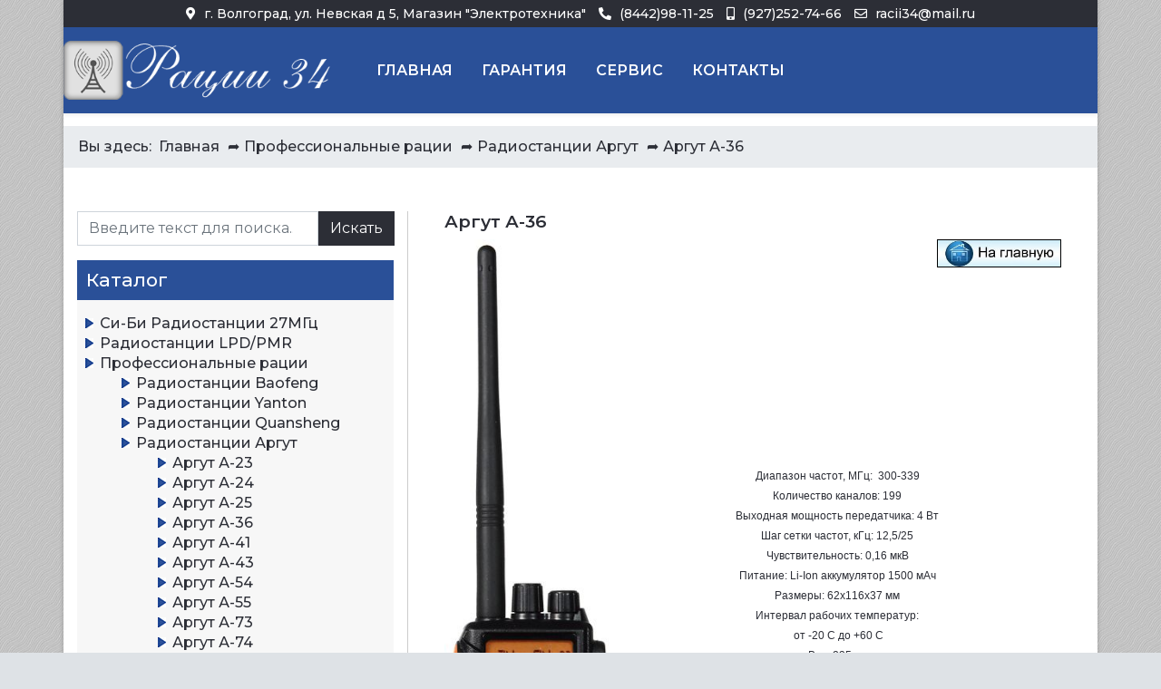

--- FILE ---
content_type: text/html; charset=utf-8
request_url: https://racii34.ru/profi-racii/argut/argut-a-36.html
body_size: 11807
content:
<!DOCTYPE html>
<html lang="ru-ru" dir="ltr">

<head>
   <meta http-equiv="X-UA-Compatible" content="IE=edge" /><meta name="viewport" content="width=device-width, initial-scale=1" /><meta name="HandheldFriendly" content="true" /><meta name="apple-mobile-web-app-capable" content="YES" /> <!-- document meta -->
   <meta charset="utf-8" />
	<base href="https://racii34.ru/profi-racii/argut/argut-a-36.html" />
	<meta name="keywords" content="Радиостанции, рации, антенны, Си-Би, LPD, PMR." />
	<meta name="description" content="Купить радиостанцию Аргут А-36 с гарантией." />
	<title>Купить рацию Аргут А-36 — «Рации 34»</title>
	<link href="/favicon.ico" rel="shortcut icon" type="image/vnd.microsoft.icon" />
	<style>
div.mod_search80 input[type="search"]{ width:auto; }
	</style>
	<script src="https://ajax.googleapis.com/ajax/libs/jquery/3.5.1/jquery.min.js"></script>
	<script src="/media/syw_jqueryeasy/js/jquerynoconflict.js"></script>
	<script src="/media/system/js/caption.js?5cfcfb3c00de44fac135f94cbc911755"></script>
	
	
	
	<script>
jQuery(window).on('load',  function() {
				new JCaption('img.caption');
			});
	</script>
 <!-- joomla head -->
   <link href="https://racii34.ru/images/favicon.ico" rel="shortcut icon" type="text/css" /><link href="https://fonts.googleapis.com/css2?family=Montserrat:ital,wght@0,100;0,200;0,300;0,400;0,500;0,600;0,700;0,800;0,900;1,100;1,200;1,300;1,400;1,500;1,600;1,700;1,800;1,900&display=swap" rel="stylesheet" type="text/css" />
<link href="https://use.fontawesome.com/releases/v5.14.0/css/all.css" data-version="5.14.0" rel="stylesheet" type="text/css" />
<link href="https://racii34.ru/media/jui/css/icomoon.css?v=2.5.4" rel="stylesheet" type="text/css" />
<link href="https://racii34.ru/templates/astroid_template_zero/css/compiled-ea39cef86800858dd2ce86328012bea7.css?v=2.5.4" rel="stylesheet" type="text/css" />
<link href="https://racii34.ru/templates/astroid_template_zero/css/compiled-954dc594131bdbe1345006d4de73c790.css?v=2.5.4" rel="stylesheet" type="text/css" />
 <!-- head styles -->
   <link rel="preconnect" href="https://fonts.gstatic.com"><link rel="apple-touch-icon" sizes="180x180" href="/apple-touch-icon.png">
<link rel="icon" type="image/png" sizes="32x32" href="/favicon-32x32.png">
<link rel="icon" type="image/png" sizes="16x16" href="/favicon-16x16.png">
<link rel="manifest" href="/site.webmanifest">
<link rel="mask-icon" href="/safari-pinned-tab.svg" color="#5bbad5">
<meta name="msapplication-TileColor" content="#da532c">
<meta name="theme-color" content="#ffffff"> <!-- head scripts -->
<link rel="stylesheet" type="text/css" href="/media/smartslider3/src/SmartSlider3/Application/Frontend/Assets/dist/smartslider.min.css?ver=fe0c9112" media="all">
<style data-related="n2-ss-2">div#n2-ss-2 .n2-ss-slider-1{display:grid;position:relative;}div#n2-ss-2 .n2-ss-slider-2{display:grid;position:relative;overflow:hidden;padding:0px 0px 0px 0px;border:0px solid RGBA(62,62,62,1);border-radius:0px;background-clip:padding-box;background-repeat:repeat;background-position:50% 50%;background-size:cover;background-attachment:scroll;z-index:1;}div#n2-ss-2:not(.n2-ss-loaded) .n2-ss-slider-2{background-image:none !important;}div#n2-ss-2 .n2-ss-slider-3{display:grid;grid-template-areas:'cover';position:relative;overflow:hidden;z-index:10;}div#n2-ss-2 .n2-ss-slider-3 > *{grid-area:cover;}div#n2-ss-2 .n2-ss-slide-backgrounds,div#n2-ss-2 .n2-ss-slider-3 > .n2-ss-divider{position:relative;}div#n2-ss-2 .n2-ss-slide-backgrounds{z-index:10;}div#n2-ss-2 .n2-ss-slide-backgrounds > *{overflow:hidden;}div#n2-ss-2 .n2-ss-slide-background{transform:translateX(-100000px);}div#n2-ss-2 .n2-ss-slider-4{place-self:center;position:relative;width:100%;height:100%;z-index:20;display:grid;grid-template-areas:'slide';}div#n2-ss-2 .n2-ss-slider-4 > *{grid-area:slide;}div#n2-ss-2.n2-ss-full-page--constrain-ratio .n2-ss-slider-4{height:auto;}div#n2-ss-2 .n2-ss-slide{display:grid;place-items:center;grid-auto-columns:100%;position:relative;z-index:20;-webkit-backface-visibility:hidden;transform:translateX(-100000px);}div#n2-ss-2 .n2-ss-slide{perspective:1500px;}div#n2-ss-2 .n2-ss-slide-active{z-index:21;}.n2-ss-background-animation{position:absolute;top:0;left:0;width:100%;height:100%;z-index:3;}div#n2-ss-2 .nextend-arrow{cursor:pointer;overflow:hidden;line-height:0 !important;z-index:18;-webkit-user-select:none;}div#n2-ss-2 .nextend-arrow img{position:relative;display:block;}div#n2-ss-2 .nextend-arrow img.n2-arrow-hover-img{display:none;}div#n2-ss-2 .nextend-arrow:FOCUS img.n2-arrow-hover-img,div#n2-ss-2 .nextend-arrow:HOVER img.n2-arrow-hover-img{display:inline;}div#n2-ss-2 .nextend-arrow:FOCUS img.n2-arrow-normal-img,div#n2-ss-2 .nextend-arrow:HOVER img.n2-arrow-normal-img{display:none;}div#n2-ss-2 .nextend-arrow-animated{overflow:hidden;}div#n2-ss-2 .nextend-arrow-animated > div{position:relative;}div#n2-ss-2 .nextend-arrow-animated .n2-active{position:absolute;}div#n2-ss-2 .nextend-arrow-animated-fade{transition:background 0.3s, opacity 0.4s;}div#n2-ss-2 .nextend-arrow-animated-horizontal > div{transition:all 0.4s;transform:none;}div#n2-ss-2 .nextend-arrow-animated-horizontal .n2-active{top:0;}div#n2-ss-2 .nextend-arrow-previous.nextend-arrow-animated-horizontal .n2-active{left:100%;}div#n2-ss-2 .nextend-arrow-next.nextend-arrow-animated-horizontal .n2-active{right:100%;}div#n2-ss-2 .nextend-arrow-previous.nextend-arrow-animated-horizontal:HOVER > div,div#n2-ss-2 .nextend-arrow-previous.nextend-arrow-animated-horizontal:FOCUS > div{transform:translateX(-100%);}div#n2-ss-2 .nextend-arrow-next.nextend-arrow-animated-horizontal:HOVER > div,div#n2-ss-2 .nextend-arrow-next.nextend-arrow-animated-horizontal:FOCUS > div{transform:translateX(100%);}div#n2-ss-2 .nextend-arrow-animated-vertical > div{transition:all 0.4s;transform:none;}div#n2-ss-2 .nextend-arrow-animated-vertical .n2-active{left:0;}div#n2-ss-2 .nextend-arrow-previous.nextend-arrow-animated-vertical .n2-active{top:100%;}div#n2-ss-2 .nextend-arrow-next.nextend-arrow-animated-vertical .n2-active{bottom:100%;}div#n2-ss-2 .nextend-arrow-previous.nextend-arrow-animated-vertical:HOVER > div,div#n2-ss-2 .nextend-arrow-previous.nextend-arrow-animated-vertical:FOCUS > div{transform:translateY(-100%);}div#n2-ss-2 .nextend-arrow-next.nextend-arrow-animated-vertical:HOVER > div,div#n2-ss-2 .nextend-arrow-next.nextend-arrow-animated-vertical:FOCUS > div{transform:translateY(100%);}div#n2-ss-2 .n2-font-5c4ccd5712c8aacf1565eb96206809d4-hover{font-family: 'Roboto','Arial';color: #000000;font-size:112.5%;text-shadow: none;line-height: 1.5;font-weight: normal;font-style: normal;text-decoration: none;text-align: center;letter-spacing: normal;word-spacing: normal;text-transform: none;font-weight: 400;}div#n2-ss-2 .n2-font-2dd4114e6ddc91f799ae5ddbfa3267f4-paragraph{font-family: 'Roboto','Arial';color: #282828;font-size:125%;text-shadow: none;line-height: 1.5;font-weight: normal;font-style: normal;text-decoration: none;text-align: center;letter-spacing: normal;word-spacing: normal;text-transform: none;font-weight: 400;}div#n2-ss-2 .n2-font-2dd4114e6ddc91f799ae5ddbfa3267f4-paragraph a, div#n2-ss-2 .n2-font-2dd4114e6ddc91f799ae5ddbfa3267f4-paragraph a:FOCUS{font-family: 'Roboto','Arial';color: #1890d7;font-size:100%;text-shadow: none;line-height: 1.5;font-weight: normal;font-style: normal;text-decoration: none;text-align: center;letter-spacing: normal;word-spacing: normal;text-transform: none;font-weight: 400;}div#n2-ss-2 .n2-font-2dd4114e6ddc91f799ae5ddbfa3267f4-paragraph a:HOVER, div#n2-ss-2 .n2-font-2dd4114e6ddc91f799ae5ddbfa3267f4-paragraph a:ACTIVE{font-family: 'Roboto','Arial';color: #1890d7;font-size:100%;text-shadow: none;line-height: 1.5;font-weight: normal;font-style: normal;text-decoration: none;text-align: center;letter-spacing: normal;word-spacing: normal;text-transform: none;font-weight: 400;}div#n2-ss-2 .n2-ss-slide-limiter{max-width:2011px;}div#n2-ss-2 .n-uc-eFt0H6SQ9MFs{padding:0px 0px 0px 0px}div#n2-ss-2 .n-uc-16da3eee8cb3c-inner{padding:10px 10px 10px 10px;justify-content:flex-end}div#n2-ss-2 .n-uc-w6ICUd2KE0y4{align-self:center;}div#n2-ss-2 .n-uc-zw99Siw0o3VR{padding:0px 0px 0px 0px}div#n2-ss-2 .n-uc-1c1939caada80-inner{padding:10px 10px 10px 10px;justify-content:flex-end}div#n2-ss-2 .n-uc-JjzTW4eHDpVq{align-self:center;}div#n2-ss-2 .n-uc-NLsZBBEvpFO6{padding:0px 0px 0px 0px}div#n2-ss-2 .n-uc-1a5d47dfe7255-inner{padding:10px 10px 10px 10px;justify-content:flex-end}div#n2-ss-2 .n-uc-kiOpwCE7cw7V{align-self:center;}div#n2-ss-2 .n-uc-VbQJ4puxXYwN{padding:0px 0px 0px 0px}div#n2-ss-2 .n-uc-1c6098ad9b919-inner{padding:10px 10px 10px 10px;justify-content:flex-end}div#n2-ss-2 .n-uc-aWIrzE7uR4R5{align-self:center;}div#n2-ss-2 .n-uc-bDsEFhBfohsS{padding:0px 0px 0px 0px}div#n2-ss-2 .n-uc-10274a7eba2c1-inner{padding:10px 10px 10px 10px;justify-content:flex-end}div#n2-ss-2 .n-uc-EbDXgnoXMY1O{align-self:center;}div#n2-ss-2 .n-uc-CHiZSkmDxoZx{padding:0px 0px 0px 0px}div#n2-ss-2 .n-uc-136ccd30883ce-inner{padding:10px 10px 10px 10px;text-align:center;--ssselfalign:center;;justify-content:flex-end}div#n2-ss-2 .n-uc-kBeFmdz49Vld{max-width:130px}div#n2-ss-2-align{max-width:350px;}div#n2-ss-2 .nextend-arrow img{width: 32px}@media (min-width: 1200px){div#n2-ss-2 [data-hide-desktopportrait="1"]{display: none !important;}}@media (orientation: landscape) and (max-width: 1199px) and (min-width: 901px),(orientation: portrait) and (max-width: 1199px) and (min-width: 701px){div#n2-ss-2 [data-hide-tabletportrait="1"]{display: none !important;}}@media (orientation: landscape) and (max-width: 900px),(orientation: portrait) and (max-width: 700px){div#n2-ss-2 [data-hide-mobileportrait="1"]{display: none !important;}div#n2-ss-2 .nextend-arrow img{width: 16px}}</style>
<script>(function(){this._N2=this._N2||{_r:[],_d:[],r:function(){this._r.push(arguments)},d:function(){this._d.push(arguments)}}}).call(window);</script><script src="/media/smartslider3/src/SmartSlider3/Application/Frontend/Assets/dist/n2.min.js?ver=fe0c9112" defer async></script>
<script src="/media/smartslider3/src/SmartSlider3/Application/Frontend/Assets/dist/smartslider-frontend.min.js?ver=fe0c9112" defer async></script>
<script src="/media/smartslider3/src/SmartSlider3/Slider/SliderType/Simple/Assets/dist/ss-simple.min.js?ver=fe0c9112" defer async></script>
<script src="/media/smartslider3/src/SmartSlider3/Widget/Arrow/ArrowImage/Assets/dist/w-arrow-image.min.js?ver=fe0c9112" defer async></script>
<script>

</script></head> <!-- document head -->

<body class="site astroid-framework com-content view-article layout-default itemid-494 argut-a-36-alias tp-style-13 ru-RU ltr">
   <a title="Back to Top" id="astroid-backtotop" class="circle" href="javascript:void(0)" style="background:rgb(42, 80, 152);"><i class="fas fa-chevron-circle-up" style="font-size:30px;color:rgb(255, 255, 255);height:30px; width:30px; line-height:30px; text-align:center;"></i></a><!-- astroid container -->
<div class="astroid-container">
    <div class="astroid-mobilemenu d-none d-init dir-left" data-class-prefix="astroid-mobilemenu" id="astroid-mobilemenu">
   <div class="burger-menu-button active">
      <button aria-label="Mobile Menu Toggle" type="button" class="button close-offcanvas offcanvas-close-btn">
         <span class="box">
            <span class="inner"></span>
         </span>
      </button>
   </div>
   <ul class="astroid-mobile-menu d-none"><li class="nav-item nav-item-id-114 nav-item-level-1"><!--menu link starts-->
<a href="/ci-bi.html" title="Си-Би Радиостанции 27МГц" class=" nav-link item-link-component item-level-1" data-drop-action="hover">
   <span class="nav-title">
                                          Си-Би Радиостанции 27МГц                              </span>
   </a>
<!--menu link ends--></li><li class="nav-item nav-item-id-115 nav-item-level-1"><!--menu link starts-->
<a href="/lpd-pmr.html" title="Радиостанции LPD/PMR" class=" nav-link item-link-component item-level-1" data-drop-action="hover">
   <span class="nav-title">
                                          Радиостанции LPD/PMR                              </span>
   </a>
<!--menu link ends--></li><li class="nav-item nav-item-id-116 nav-item-level-1 nav-item-active"><!--menu link starts-->
<a href="/profi-racii.html" title="Профессиональные рации" class=" nav-link active item-link-component item-level-1" data-drop-action="hover">
   <span class="nav-title">
                                          Профессиональные рации                              </span>
   </a>
<!--menu link ends--></li><li class="nav-item nav-item-id-118 nav-item-level-1"><!--menu link starts-->
<a href="/antenna.html" title="Антенны" class="bold nav-link item-link-component item-level-1" data-drop-action="hover">
   <span class="nav-title">
                                          Антенны                              </span>
   </a>
<!--menu link ends--></li><li class="nav-item nav-item-id-119 nav-item-level-1"><!--menu link starts-->
<a href="/antenna-mag.html" title="Автомобильные антенны с магнитным основанием" class=" nav-link item-link-component item-level-1" data-drop-action="hover">
   <span class="nav-title">
                                          Автомобильные антенны с магнитным основанием                              </span>
   </a>
<!--menu link ends--></li><li class="nav-item nav-item-id-120 nav-item-level-1"><!--menu link starts-->
<a href="/antenna-vrez.html" title="Автомобильные антенны с врезным основанием" class=" nav-link item-link-component item-level-1" data-drop-action="hover">
   <span class="nav-title">
                                          Автомобильные антенны с врезным основанием                              </span>
   </a>
<!--menu link ends--></li><li class="nav-item nav-item-id-121 nav-item-level-1"><!--menu link starts-->
<a href="/antenna-baz.html" title="Базовые антенны" class=" nav-link item-link-component item-level-1" data-drop-action="hover">
   <span class="nav-title">
                                          Базовые антенны                              </span>
   </a>
<!--menu link ends--></li><li class="nav-item nav-item-id-122 nav-item-level-1"><!--menu link starts-->
<a href="/antenna-port.html" title="Антенны портативных раций" class=" nav-link item-link-component item-level-1" data-drop-action="hover">
   <span class="nav-title">
                                          Антенны портативных раций                              </span>
   </a>
<!--menu link ends--></li><li class="nav-item nav-item-id-125 nav-item-level-1"><!--menu link starts-->
<a href="/accessories.html" title="Аксессуары" class="bold nav-link item-link-component item-level-1" data-drop-action="hover">
   <span class="nav-title">
                                          Аксессуары                              </span>
   </a>
<!--menu link ends--></li><li class="nav-item nav-item-id-126 nav-item-level-1"><!--menu link starts-->
<a href="/headset.html" title="Гарнитуры" class=" nav-link item-link-component item-level-1" data-drop-action="hover">
   <span class="nav-title">
                                          Гарнитуры                              </span>
   </a>
<!--menu link ends--></li><li class="nav-item nav-item-id-127 nav-item-level-1"><!--menu link starts-->
<a href="/dynamics.html" title="Динамики внешние" class=" nav-link item-link-component item-level-1" data-drop-action="hover">
   <span class="nav-title">
                                          Динамики внешние                              </span>
   </a>
<!--menu link ends--></li><li class="nav-item nav-item-id-128 nav-item-level-1"><!--menu link starts-->
<a href="/brackets.html" title="Кронштейны для антенн" class=" nav-link item-link-component item-level-1" data-drop-action="hover">
   <span class="nav-title">
                                          Кронштейны для антенн                              </span>
   </a>
<!--menu link ends--></li><li class="nav-item nav-item-id-129 nav-item-level-1"><!--menu link starts-->
<a href="/tangents.html" title="Тангенты" class=" nav-link item-link-component item-level-1" data-drop-action="hover">
   <span class="nav-title">
                                          Тангенты                              </span>
   </a>
<!--menu link ends--></li><li class="nav-item nav-item-id-123 nav-item-level-1"><!--menu link starts-->
<a href="/batteries.html" title="Аккумуляторы" class=" nav-link item-link-component item-level-1" data-drop-action="hover">
   <span class="nav-title">
                                          Аккумуляторы                              </span>
   </a>
<!--menu link ends--></li><li class="nav-item nav-item-id-124 nav-item-level-1"><!--menu link starts-->
<a href="/adapters.html" title="Блоки питания" class=" nav-link item-link-component item-level-1" data-drop-action="hover">
   <span class="nav-title">
                                          Блоки питания                              </span>
   </a>
<!--menu link ends--></li><li class="nav-item nav-item-id-131 nav-item-level-1"><!--menu link starts-->
<a href="/invertors.html" title="Преобразователи напряжения" class=" nav-link item-link-component item-level-1" data-drop-action="hover">
   <span class="nav-title">
                                          Преобразователи напряжения                              </span>
   </a>
<!--menu link ends--></li><li class="nav-item nav-item-id-132 nav-item-level-1"><!--menu link starts-->
<a href="/amplifiers.html" title="Усилители" class=" nav-link item-link-component item-level-1" data-drop-action="hover">
   <span class="nav-title">
                                          Усилители                              </span>
   </a>
<!--menu link ends--></li><li class="nav-item nav-item-id-134 nav-item-level-1"><!--menu link starts-->
<a href="/equipments.html" title="Измерительные приборы" class=" nav-link item-link-component item-level-1" data-drop-action="hover">
   <span class="nav-title">
                                          Измерительные приборы                              </span>
   </a>
<!--menu link ends--></li><li class="nav-item nav-item-id-130 nav-item-level-1"><!--menu link starts-->
<a href="/another.html" title="Разное" class=" nav-link item-link-component item-level-1" data-drop-action="hover">
   <span class="nav-title">
                                          Разное                              </span>
   </a>
<!--menu link ends--></li></ul></div>    <!-- astroid content -->
    <div class="astroid-content">
                <!-- astroid layout -->
        <div class="astroid-layout astroid-layout-boxed">
                        <!-- astroid wrapper -->
            <div class="astroid-wrapper">
                                <section class="astroid-section p-1" id="ts-551539321230222"><div class="container"><div class="astroid-row row no-gutters" id="ar-941539321230222"><div class="astroid-column col-lg-12" id="ac-211539321230222"><div class="astroid-module-position" id="t1-241539321244222"><div class="astroid-contact-info">
         <span class="astroid-contact-address">
                     <i class="fas fa-map-marker-alt"></i>
                           г. Волгоград, ул. Невская д 5, Магазин "Электротехника"      </span>
   
         <span class="astroid-contact-phone">
                     <i class="fas fa-phone-alt"></i>
                           <a href="tel:(8442)98-11-25">(8442)98-11-25</a>
      </span>
   
         <span class="astroid-contact-mobile">
                     <i class="fas fa-mobile-alt"></i>
                           <a href="tel:(927)252-74-66">(927)252-74-66</a>
      </span>
   
         <span class="astroid-contact-email">
                     <i class="far fa-envelope"></i>
                           <a href="mailto:racii34@mail.ru">racii34@mail.ru</a>
      </span>
   
   </div></div></div></div></div></section><section class="astroid-section astroid-header-section shadow-sm border-bottom" id="hs-1529472563843"><div class="astroid-row row no-gutters" id="ar-1529472563843"><div class="astroid-column col-lg-12" id="ac-1529472563843"><div class="astroid-module-position" id="ah-1529472563843"><!-- header starts -->
<header data-megamenu data-megamenu-class=".has-megamenu" data-megamenu-content-class=".megamenu-container" data-dropdown-arrow="true" data-header-offset="true" data-transition-speed="100" data-megamenu-animation="none" data-easing="linear" data-astroid-trigger="click" data-megamenu-submenu-class=".nav-submenu,.nav-submenu-static" id="astroid-header" class="astroid-header astroid-horizontal-header astroid-horizontal-left-header">
   <div class="d-flex flex-row justify-content-between">
               <div class="d-flex d-lg-none justify-content-start">
            <div class="header-mobilemenu-trigger d-lg-none burger-menu-button align-self-center" data-offcanvas="#astroid-mobilemenu" data-effect="mobilemenu-slide">
               <button aria-label="Mobile Menu Toggle" class="button" type="button"><span class="box"><span class="inner"></span></span></button>
            </div>
         </div>
            <div class="header-left-section d-flex justify-content-start flex-lg-grow-1">
         <!-- logo starts -->
<!-- <div class=""> -->
   <!-- image logo starts -->
      <div class="logo-wrapper">
      <a target="_self" class="astroid-logo astroid-logo-image d-flex align-items-center mr-0 mr-lg-4" href="https://racii34.ru/">
                     <img src="https://racii34.ru/images/logo.png" alt="racii34.ru" class="astroid-logo-default" />
                              <img src="https://racii34.ru/images/logo.png" alt="racii34.ru" class="astroid-logo-mobile" />
                              <img src="https://racii34.ru/images/logo.png" alt="racii34.ru" class="astroid-logo-sticky" />
               </a>
   </div>
   <!-- image logo ends -->
<!-- </div> -->
<!-- logo ends -->         <div class=" align-self-center px-2 d-none d-lg-block"><ul class="nav astroid-nav d-none d-lg-flex"><li data-position="right" class="nav-item nav-item-id-101 nav-item-level-1 nav-item-default"><!--menu link starts-->
<a href="/" title="Главная" class=" nav-link item-link-component item-level-1" data-drop-action="hover">
   <span class="nav-title">
                                          Главная                              </span>
   </a>
<!--menu link ends--></li><li data-position="right" class="nav-item nav-item-id-110 nav-item-level-1"><!--menu link starts-->
<a href="/warranty.html" title="Гарантия" class=" nav-link item-link-component item-level-1" data-drop-action="hover">
   <span class="nav-title">
                                          Гарантия                              </span>
   </a>
<!--menu link ends--></li><li data-position="right" class="nav-item nav-item-id-103 nav-item-level-1"><!--menu link starts-->
<a href="/service.html" title="Сервис" class=" nav-link item-link-component item-level-1" data-drop-action="hover">
   <span class="nav-title">
                                          Сервис                              </span>
   </a>
<!--menu link ends--></li><li data-position="right" class="nav-item nav-item-id-106 nav-item-level-1"><!--menu link starts-->
<a href="/contacts.html" title="Контакты" class=" nav-link item-link-component item-level-1" data-drop-action="hover">
   <span class="nav-title">
                                          Контакты                              </span>
   </a>
<!--menu link ends--></li></ul></div>      </div>
               <div></div>
                     </div>
</header>
<!-- header ends --></div></div></div></section><section class="astroid-section" id="p1-1021552408755068"><div class="astroid-row row no-gutters" id="ar-651552408755068"><div class="astroid-column col-lg-12" id="ac-371552408755068"><div class="astroid-module-position" id="p1-1111552409044162"> <div class="moduletable ">
                      <div aria-label="Навигатор сайта" role="navigation">
	<ul itemscope itemtype="https://schema.org/BreadcrumbList" class="breadcrumb">
					<li>
				Вы здесь: &#160;
			</li>
		
						<li itemprop="itemListElement" itemscope itemtype="https://schema.org/ListItem">
											<a itemprop="item" href="/" class="pathway"><span itemprop="name">Главная</span></a>
					
											<span class="divider">
							➦						</span>
										<meta itemprop="position" content="1">
				</li>
							<li itemprop="itemListElement" itemscope itemtype="https://schema.org/ListItem">
											<a itemprop="item" href="/profi-racii.html" class="pathway"><span itemprop="name">Профессиональные рации</span></a>
					
											<span class="divider">
							➦						</span>
										<meta itemprop="position" content="2">
				</li>
							<li itemprop="itemListElement" itemscope itemtype="https://schema.org/ListItem">
											<a itemprop="item" href="/profi-racii/argut.html" class="pathway"><span itemprop="name">Радиостанции Аргут</span></a>
					
											<span class="divider">
							➦						</span>
										<meta itemprop="position" content="3">
				</li>
							<li itemprop="itemListElement" itemscope itemtype="https://schema.org/ListItem" class="active">
					<span itemprop="name">
						Аргут А-36					</span>
					<meta itemprop="position" content="4">
				</li>
				</ul>
</div> </div> </div></div></div></section><section class="astroid-section astroid-component-section py-3 py-md-5" id="cs-1528971561366"><div class="container"><div class="astroid-row row" id="ar-1528971561366"><div class="astroid-column col-lg-4 barbar" id="ac-1530100662663"><div class="astroid-module-position" id="l-1532326898561"> <div class="moduletable ">
                      <div class="search">
	<form action="/profi-racii/argut/argut-a-36.html" method="post" class="form-group">
		<div class="input-group">
			<!-- <label for="mod-search-searchword80" class="element-invisible">Искать...</label> --><input name="searchword" id="mod-search-searchword80" maxlength="200"  class="inputbox form-control search-query input-medium" type="search" size="20" placeholder="Введите текст для поиска..." /> <div class="input-group-prepend"><button class="button btn btn-primary" onclick="this.form.searchword.focus();">Искать</button></div>			<input type="hidden" name="task" value="search" />
			<input type="hidden" name="option" value="com_search" />
			<input type="hidden" name="Itemid" value="494" />
		</div>
	</form>
</div> </div>  <div class="moduletable kat-menu">
                                             <h2 class="module-title">Каталог</h2>  <ul class="nav menu menu-module list-inline d-block">
<li class="item-114 parent"><a href="/ci-bi.html" title="Си-Би Радиостанции 27МГц" > <span class="nav-title">Си-Би Радиостанции 27МГц</span></a></li><li class="item-115 parent"><a href="/lpd-pmr.html" title="Радиостанции LPD/PMR" > <span class="nav-title">Радиостанции LPD/PMR</span></a></li><li class="item-116 active deeper parent"><a href="/profi-racii.html" title="Профессиональные рации" > <span class="nav-title">Профессиональные рации</span></a><ul class="nav-child unstyled"><li class="item-445 parent"><a href="/profi-racii/baofeng.html" title="Радиостанции Baofeng" > <span class="nav-title">Радиостанции Baofeng</span></a></li><li class="item-548 parent"><a href="/profi-racii/yanton.html" title="Радиостанции Yanton" > <span class="nav-title">Радиостанции Yanton</span></a></li><li class="item-1008 parent"><a href="/profi-racii/quansheng.html" title="Радиостанции Quansheng" > <span class="nav-title">Радиостанции Quansheng</span></a></li><li class="item-143 active deeper parent"><a href="/profi-racii/argut.html" title="Радиостанции Аргут" > <span class="nav-title">Радиостанции Аргут</span></a><ul class="nav-child unstyled"><li class="item-232"><a href="/profi-racii/argut/argut-a-23.html" title="Аргут А-23" > <span class="nav-title">Аргут А-23</span></a></li><li class="item-234"><a href="/profi-racii/argut/argut-a-24.html" title="Аргут А-24" > <span class="nav-title">Аргут А-24</span></a></li><li class="item-235"><a href="/profi-racii/argut/argut-a-25.html" title="Аргут А-25" > <span class="nav-title">Аргут А-25</span></a></li><li class="item-494 current active"><a href="/profi-racii/argut/argut-a-36.html" title="Аргут А-36" > <span class="nav-title">Аргут А-36</span></a></li><li class="item-236"><a href="/profi-racii/argut/argut-a-41.html" title="Аргут А-41" > <span class="nav-title">Аргут А-41</span></a></li><li class="item-237"><a href="/profi-racii/argut/argut-a-43.html" title="Аргут А-43" > <span class="nav-title">Аргут А-43</span></a></li><li class="item-241"><a href="/profi-racii/argut/argut-a-54.html" title="Аргут А-54" > <span class="nav-title">Аргут А-54</span></a></li><li class="item-803"><a href="/profi-racii/argut/argut-a-55.html" title="Аргут А-55" > <span class="nav-title">Аргут А-55</span></a></li><li class="item-804"><a href="/profi-racii/argut/argut-a-73.html" title="Аргут А-73" > <span class="nav-title">Аргут А-73</span></a></li><li class="item-519"><a href="/profi-racii/argut/argut-a-74.html" title="Аргут А-74" > <span class="nav-title">Аргут А-74</span></a></li><li class="item-805"><a href="/profi-racii/argut/argut-рк-301н.html" title="Аргут РК-301Н" > <span class="nav-title">Аргут РК-301Н</span></a></li><li class="item-806"><a href="/profi-racii/argut/argut-рк-301m.html" title="Аргут РК-301M" > <span class="nav-title">Аргут РК-301M</span></a></li></ul></li><li class="item-141 parent"><a href="/profi-racii/kenwood.html" title="Радиостанции Kenwood" > <span class="nav-title">Радиостанции Kenwood</span></a></li><li class="item-144 parent"><a href="/profi-racii/zastone.html" title="Радиостанции Zastone" > <span class="nav-title">Радиостанции Zastone</span></a></li><li class="item-478 parent"><a href="/profi-racii/vertex.html" title="Радиостанции Vertex" > <span class="nav-title">Радиостанции Vertex</span></a></li><li class="item-140 parent"><a href="/profi-racii/vector-profi.html" title="Рации Vector" > <span class="nav-title">Рации Vector</span></a></li><li class="item-458 parent"><a href="/profi-racii/motorola.html" title="Радиостанции Motorola" > <span class="nav-title">Радиостанции Motorola</span></a></li><li class="item-497 parent"><a href="/profi-racii/ajetrays.html" title="Радиостанции Ajetrays" > <span class="nav-title">Радиостанции Ajetrays</span></a></li><li class="item-142 parent"><a href="/profi-racii/roger.html" title="Радиостанции  Roger" > <span class="nav-title">Радиостанции  Roger</span></a></li></ul></li><li class="item-118"><a href="/antenna.html" title="Антенны" class="bold"> <span class="nav-title">Антенны</span></a></li><li class="item-119 parent"><a href="/antenna-mag.html" title="Автомобильные антенны с магнитным основанием" > <span class="nav-title">Автомобильные антенны с магнитным основанием</span></a></li><li class="item-120 parent"><a href="/antenna-vrez.html" title="Автомобильные антенны с врезным основанием" > <span class="nav-title">Автомобильные антенны с врезным основанием</span></a></li><li class="item-121 parent"><a href="/antenna-baz.html" title="Базовые антенны" > <span class="nav-title">Базовые антенны</span></a></li><li class="item-122 parent"><a href="/antenna-port.html" title="Антенны портативных раций" > <span class="nav-title">Антенны портативных раций</span></a></li><li class="item-125"><a href="/accessories.html" title="Аксессуары" class="bold"> <span class="nav-title">Аксессуары</span></a></li><li class="item-126 parent"><a href="/headset.html" title="Гарнитуры" > <span class="nav-title">Гарнитуры</span></a></li><li class="item-127 parent"><a href="/dynamics.html" title="Динамики внешние" > <span class="nav-title">Динамики внешние</span></a></li><li class="item-128 parent"><a href="/brackets.html" title="Кронштейны для антенн" > <span class="nav-title">Кронштейны для антенн</span></a></li><li class="item-129 parent"><a href="/tangents.html" title="Тангенты" > <span class="nav-title">Тангенты</span></a></li><li class="item-123 parent"><a href="/batteries.html" title="Аккумуляторы" > <span class="nav-title">Аккумуляторы</span></a></li><li class="item-124 parent"><a href="/adapters.html" title="Блоки питания" > <span class="nav-title">Блоки питания</span></a></li><li class="item-131 parent"><a href="/invertors.html" title="Преобразователи напряжения" > <span class="nav-title">Преобразователи напряжения</span></a></li><li class="item-132 parent"><a href="/amplifiers.html" title="Усилители" > <span class="nav-title">Усилители</span></a></li><li class="item-134 parent"><a href="/equipments.html" title="Измерительные приборы" > <span class="nav-title">Измерительные приборы</span></a></li><li class="item-130 parent"><a href="/another.html" title="Разное" > <span class="nav-title">Разное</span></a></li></ul> </div>  <div class="moduletable ">
                                             <h3 class="module-title"> Хиты продаж </h3>  <div><div class="n2-section-smartslider fitvidsignore " data-ssid="2" tabindex="0" role="region" aria-label="Slider"><div id="n2-ss-2-align" class="n2-ss-align"><div class="n2-padding"><div id="n2-ss-2" data-creator="Smart Slider 3" data-responsive="auto" class="n2-ss-slider n2-ow n2-has-hover n2notransition  "><div class="n2-ss-slider-wrapper-inside">
        <div class="n2-ss-slider-1 n2_ss__touch_element n2-ow">
            <div class="n2-ss-slider-2 n2-ow">
                                                <div class="n2-ss-slider-3 n2-ow">

                    <div class="n2-ss-slide-backgrounds n2-ow-all"><div class="n2-ss-slide-background" data-public-id="1" data-mode="center"><div class="n2-ss-slide-background-image" data-blur="0" data-opacity="100" data-x="50" data-y="50" data-alt="Baofeng UV-5R" data-title="Baofeng UV-5R"><picture class="skip-lazy" data-skip-lazy="1"><img src="/images/hit/hits/baofeng-uv-5r_mini.jpg" alt="Baofeng UV-5R" title="Baofeng UV-5R" loading="lazy" class="skip-lazy" data-skip-lazy="1"></picture></div><div data-color="RGBA(255,255,255,0)" style="background-color: RGBA(255,255,255,0);" class="n2-ss-slide-background-color"></div></div><div class="n2-ss-slide-background" data-public-id="2" data-mode="center"><div class="n2-ss-slide-background-image" data-blur="0" data-opacity="100" data-x="50" data-y="50" data-alt="Baofeng UV-82" data-title="Baofeng UV-82"><picture class="skip-lazy" data-skip-lazy="1"><img src="/images/hit/hits/baofenguv-82_mini.jpg" alt="Baofeng UV-82" title="Baofeng UV-82" loading="lazy" class="skip-lazy" data-skip-lazy="1"></picture></div><div data-color="RGBA(255,255,255,0)" style="background-color: RGBA(255,255,255,0);" class="n2-ss-slide-background-color"></div></div><div class="n2-ss-slide-background" data-public-id="3" data-mode="center"><div class="n2-ss-slide-background-image" data-blur="0" data-opacity="100" data-x="50" data-y="50" data-alt="Yanton T-258" data-title="Yanton T-258"><picture class="skip-lazy" data-skip-lazy="1"><img src="/images/hit/hits/yantont-258_mini.jpg" alt="Yanton T-258" title="Yanton T-258" loading="lazy" class="skip-lazy" data-skip-lazy="1"></picture></div><div data-color="RGBA(255,255,255,0)" style="background-color: RGBA(255,255,255,0);" class="n2-ss-slide-background-color"></div></div><div class="n2-ss-slide-background" data-public-id="4" data-mode="center"><div class="n2-ss-slide-background-image" data-blur="0" data-opacity="100" data-x="50" data-y="50" data-alt="Yanton T-324" data-title="Yanton T-324"><picture class="skip-lazy" data-skip-lazy="1"><img src="/images/hit/hits/yantont-324_mini.jpg" alt="Yanton T-324" title="Yanton T-324" loading="lazy" class="skip-lazy" data-skip-lazy="1"></picture></div><div data-color="RGBA(255,255,255,0)" style="background-color: RGBA(255,255,255,0);" class="n2-ss-slide-background-color"></div></div><div class="n2-ss-slide-background" data-public-id="5" data-mode="center"><div class="n2-ss-slide-background-image" data-blur="0" data-opacity="100" data-x="50" data-y="50" data-alt="Yanton T-650" data-title="Yanton T-650"><picture class="skip-lazy" data-skip-lazy="1"><img src="/images/hit/hits/yantont-650_mini.jpg" alt="Yanton T-650" title="Yanton T-650" loading="lazy" class="skip-lazy" data-skip-lazy="1"></picture></div><div data-color="RGBA(255,255,255,0)" style="background-color: RGBA(255,255,255,0);" class="n2-ss-slide-background-color"></div></div><div class="n2-ss-slide-background" data-public-id="6" data-mode="center"><div class="n2-ss-slide-background-image" data-blur="0" data-opacity="100" data-x="50" data-y="50" data-alt="BaoFeng C2" data-title="BaoFeng C2"><picture class="skip-lazy" data-skip-lazy="1"><img src="/images/hit/hits/BaoFeng V2.jpg" alt="BaoFeng C2" title="BaoFeng C2" loading="lazy" class="skip-lazy" data-skip-lazy="1"></picture></div><div data-color="RGBA(255,255,255,0)" style="background-color: RGBA(255,255,255,0);" class="n2-ss-slide-background-color"></div></div></div>                    <div class="n2-ss-slider-4 n2-ow">
                        <svg xmlns="http://www.w3.org/2000/svg" viewBox="0 0 350 522" data-related-device="desktopPortrait" class="n2-ow n2-ss-preserve-size n2-ss-preserve-size--slider n2-ss-slide-limiter"></svg><div data-first="1" data-slide-duration="0" data-id="4" data-slide-public-id="1" data-title="baofeng-uv-5r" class="n2-ss-slide n2-ow  n2-ss-slide-4"><div role="note" class="n2-ss-slide--focus" tabindex="-1">baofeng-uv-5r</div><div class="n2-ss-layers-container n2-ss-slide-limiter n2-ow"><div class="n2-ss-layer n2-ow n-uc-eFt0H6SQ9MFs" data-sstype="slide" data-pm="default"><div class="n2-ss-layer n2-ow n-uc-16da3eee8cb3c" data-pm="default" data-sstype="content" data-hasbackground="0"><div class="n2-ss-section-main-content n2-ss-layer-with-background n2-ss-layer-content n2-ow n-uc-16da3eee8cb3c-inner"><div class="n2-ss-layer n2-ow n-uc-w6ICUd2KE0y4" data-pm="normal" data-sstype="layer"><div id="n2-ss-2item1" class="n2-font-5c4ccd5712c8aacf1565eb96206809d4-hover   n2-ss-item-content n2-ss-text n2-ow" style="display:block;">Baofeng UV-5R</div></div></div></div></div></div></div><div data-slide-duration="0" data-id="6" data-slide-public-id="2" data-title="baofeng-uv-82" class="n2-ss-slide n2-ow  n2-ss-slide-6"><div role="note" class="n2-ss-slide--focus" tabindex="-1">baofeng-uv-82</div><div class="n2-ss-layers-container n2-ss-slide-limiter n2-ow"><div class="n2-ss-layer n2-ow n-uc-zw99Siw0o3VR" data-sstype="slide" data-pm="default"><div class="n2-ss-layer n2-ow n-uc-1c1939caada80" data-pm="default" data-sstype="content" data-hasbackground="0"><div class="n2-ss-section-main-content n2-ss-layer-with-background n2-ss-layer-content n2-ow n-uc-1c1939caada80-inner"><div class="n2-ss-layer n2-ow n-uc-JjzTW4eHDpVq" data-pm="normal" data-sstype="layer"><div id="n2-ss-2item2" class="n2-font-5c4ccd5712c8aacf1565eb96206809d4-hover   n2-ss-item-content n2-ss-text n2-ow" style="display:block;">Baofeng UV-82</div></div></div></div></div></div></div><div data-slide-duration="0" data-id="7" data-slide-public-id="3" data-title="yantont-258" class="n2-ss-slide n2-ow  n2-ss-slide-7"><div role="note" class="n2-ss-slide--focus" tabindex="-1">yantont-258</div><div class="n2-ss-layers-container n2-ss-slide-limiter n2-ow"><div class="n2-ss-layer n2-ow n-uc-NLsZBBEvpFO6" data-sstype="slide" data-pm="default"><div class="n2-ss-layer n2-ow n-uc-1a5d47dfe7255" data-pm="default" data-sstype="content" data-hasbackground="0"><div class="n2-ss-section-main-content n2-ss-layer-with-background n2-ss-layer-content n2-ow n-uc-1a5d47dfe7255-inner"><div class="n2-ss-layer n2-ow n-uc-kiOpwCE7cw7V" data-pm="normal" data-sstype="layer"><div id="n2-ss-2item3" class="n2-font-5c4ccd5712c8aacf1565eb96206809d4-hover   n2-ss-item-content n2-ss-text n2-ow" style="display:block;">Yanton T-258</div></div></div></div></div></div></div><div data-slide-duration="0" data-id="8" data-slide-public-id="4" data-title="yantont-324" class="n2-ss-slide n2-ow  n2-ss-slide-8"><div role="note" class="n2-ss-slide--focus" tabindex="-1">yantont-324</div><div class="n2-ss-layers-container n2-ss-slide-limiter n2-ow"><div class="n2-ss-layer n2-ow n-uc-VbQJ4puxXYwN" data-sstype="slide" data-pm="default"><div class="n2-ss-layer n2-ow n-uc-1c6098ad9b919" data-pm="default" data-sstype="content" data-hasbackground="0"><div class="n2-ss-section-main-content n2-ss-layer-with-background n2-ss-layer-content n2-ow n-uc-1c6098ad9b919-inner"><div class="n2-ss-layer n2-ow n-uc-aWIrzE7uR4R5" data-pm="normal" data-sstype="layer"><div id="n2-ss-2item4" class="n2-font-5c4ccd5712c8aacf1565eb96206809d4-hover   n2-ss-item-content n2-ss-text n2-ow" style="display:block;">Yanton T-324</div></div></div></div></div></div></div><div data-slide-duration="0" data-id="9" data-slide-public-id="5" data-title="yantont-650" class="n2-ss-slide n2-ow  n2-ss-slide-9"><div role="note" class="n2-ss-slide--focus" tabindex="-1">yantont-650</div><div class="n2-ss-layers-container n2-ss-slide-limiter n2-ow"><div class="n2-ss-layer n2-ow n-uc-bDsEFhBfohsS" data-sstype="slide" data-pm="default"><div class="n2-ss-layer n2-ow n-uc-10274a7eba2c1" data-pm="default" data-sstype="content" data-hasbackground="0"><div class="n2-ss-section-main-content n2-ss-layer-with-background n2-ss-layer-content n2-ow n-uc-10274a7eba2c1-inner"><div class="n2-ss-layer n2-ow n-uc-EbDXgnoXMY1O" data-pm="normal" data-sstype="layer"><div id="n2-ss-2item5" class="n2-font-5c4ccd5712c8aacf1565eb96206809d4-hover   n2-ss-item-content n2-ss-text n2-ow" style="display:block;">Yanton T-650</div></div></div></div></div></div></div><div data-slide-duration="0" data-id="17" data-slide-public-id="6" data-title="BaoFeng C2.jpg" class="n2-ss-slide n2-ow  n2-ss-slide-17"><div role="note" class="n2-ss-slide--focus" tabindex="-1">BaoFeng C2.jpg</div><div class="n2-ss-layers-container n2-ss-slide-limiter n2-ow"><div class="n2-ss-layer n2-ow n-uc-CHiZSkmDxoZx" data-sstype="slide" data-pm="default"><div class="n2-ss-layer n2-ow n-uc-136ccd30883ce" data-pm="default" data-sstype="content" data-hasbackground="0"><div class="n2-ss-section-main-content n2-ss-layer-with-background n2-ss-layer-content n2-ow n-uc-136ccd30883ce-inner"><div class="n2-ss-layer n2-ow n-uc-kBeFmdz49Vld" data-pm="normal" data-sstype="layer"><div class="n2-ss-item-content n2-ss-text n2-ow-all"><div class=""><p class="n2-font-2dd4114e6ddc91f799ae5ddbfa3267f4-paragraph   ">BaoFeng C2</p>
</div></div></div></div></div></div></div></div>                    </div>

                                    </div>
            </div>
        </div>
        <div class="n2-ss-slider-controls n2-ss-slider-controls-absolute-left-center"><div style="--widget-offset:15px;" class="n2-ss-widget n2-ss-widget-display-hover nextend-arrow n2-ow-all nextend-arrow-previous  nextend-arrow-animated-fade" data-hide-mobileportrait="1" id="n2-ss-2-arrow-previous" role="button" aria-label="previous arrow" tabindex="0"><img width="32" height="32" class="skip-lazy" data-skip-lazy="1" src="[data-uri]" alt="previous arrow"></div></div><div class="n2-ss-slider-controls n2-ss-slider-controls-absolute-right-center"><div style="--widget-offset:15px;" class="n2-ss-widget n2-ss-widget-display-hover nextend-arrow n2-ow-all nextend-arrow-next  nextend-arrow-animated-fade" data-hide-mobileportrait="1" id="n2-ss-2-arrow-next" role="button" aria-label="next arrow" tabindex="0"><img width="32" height="32" class="skip-lazy" data-skip-lazy="1" src="[data-uri]" alt="next arrow"></div></div></div></div><ss3-loader></ss3-loader></div></div><div class="n2_clear"></div><script>_N2.r(["documentReady","smartslider-frontend","SmartSliderWidgetArrowImage","ss-simple"],function(){new _N2.SmartSliderSimple('n2-ss-2', {"admin":false,"background.video.mobile":1,"loadingTime":2000,"callbacks":"","alias":{"id":0,"smoothScroll":0,"slideSwitch":0,"scroll":1},"align":"normal","isDelayed":0,"responsive":{"mediaQueries":{"all":false,"desktopportrait":["(min-width: 1200px)"],"tabletportrait":["(orientation: landscape) and (max-width: 1199px) and (min-width: 901px)","(orientation: portrait) and (max-width: 1199px) and (min-width: 701px)"],"mobileportrait":["(orientation: landscape) and (max-width: 900px)","(orientation: portrait) and (max-width: 700px)"]},"base":{"slideOuterWidth":350,"slideOuterHeight":522,"sliderWidth":350,"sliderHeight":522,"slideWidth":350,"slideHeight":522},"hideOn":{"desktopLandscape":false,"desktopPortrait":false,"tabletLandscape":false,"tabletPortrait":false,"mobileLandscape":false,"mobilePortrait":false},"onResizeEnabled":true,"type":"auto","sliderHeightBasedOn":"real","focusUser":1,"focusEdge":"auto","breakpoints":[{"device":"tabletPortrait","type":"max-screen-width","portraitWidth":1199,"landscapeWidth":1199},{"device":"mobilePortrait","type":"max-screen-width","portraitWidth":700,"landscapeWidth":900}],"enabledDevices":{"desktopLandscape":0,"desktopPortrait":1,"tabletLandscape":0,"tabletPortrait":1,"mobileLandscape":0,"mobilePortrait":1},"sizes":{"desktopPortrait":{"width":350,"height":522,"max":3000,"min":350},"tabletPortrait":{"width":350,"height":522,"customHeight":false,"max":1199,"min":350},"mobilePortrait":{"width":320,"height":477,"customHeight":false,"max":900,"min":320}},"overflowHiddenPage":0,"focus":{"offsetTop":"","offsetBottom":""}},"controls":{"mousewheel":0,"touch":"horizontal","keyboard":1,"blockCarouselInteraction":1},"playWhenVisible":1,"playWhenVisibleAt":0.5,"lazyLoad":0,"lazyLoadNeighbor":0,"blockrightclick":0,"maintainSession":0,"autoplay":{"enabled":1,"start":1,"duration":5000,"autoplayLoop":1,"allowReStart":0,"pause":{"click":1,"mouse":"0","mediaStarted":1},"resume":{"click":0,"mouse":0,"mediaEnded":1,"slidechanged":0},"interval":1,"intervalModifier":"loop","intervalSlide":"current"},"perspective":1500,"layerMode":{"playOnce":0,"playFirstLayer":1,"mode":"skippable","inAnimation":"mainInEnd"},"bgAnimations":0,"mainanimation":{"type":"horizontal","duration":800,"delay":0,"ease":"easeOutQuad","shiftedBackgroundAnimation":0},"carousel":1,"initCallbacks":function(){new _N2.SmartSliderWidgetArrowImage(this);}});});</script></div></div> </div> </div></div><div class="astroid-column col-lg-4 col-lg-8" id="ac-1528971561366"><div class="astroid-message" id="m-1528971711775"><div id="system-message-container">
   </div></div><div class="astroid-component" id="ca-1529739248826"><div class="astroid-component-area">
   <div class="com-content-article item-page" itemscope itemtype="https://schema.org/Article">
   <meta itemprop="inLanguage" content="ru-RU" />
   
      
               <div class="item-title">
                     <h1 itemprop="headline">Аргут А-36</h1>
                                                   </div>
               
      
   
      
                                 
            <div itemprop="articleBody">
         <p><strong><span style="font-size: 12pt;">&nbsp; &nbsp;<strong><span style="font-size: 12pt;"><strong><span style="font-size: 12pt;"><a href="/"><img src="/images/Catalog/Home.jpg" alt="Home" width="137" height="30" style="border: 1px solid #000000; float: right;" title="На главную" /></a></span></strong></span></strong><strong><span style="font-size: 12pt;"><img src="/images/Catalog/Racii/Profi/Argut/Argut_A-36.jpg" alt="Argut A-36" width="186" height="700" style="float: left;" title="Argut A-36" /></span></strong><br /><br style="clear: right;" /><strong><span style="font-size: 12pt;"><a href="/"><br /></a></span></strong></span></strong></p>
<p style="text-align: center; font-family: arial, helvetica, sans-serif; font-size: 12px; line-height: 6px;">&nbsp;&nbsp;</p>
<p style="text-align: center; font-family: arial, helvetica, sans-serif; font-size: 12px; line-height: 6px;">&nbsp;&nbsp;</p>
<p style="text-align: center; font-family: arial, helvetica, sans-serif; font-size: 12px; line-height: 6px;">&nbsp;&nbsp;</p>
<p style="text-align: center; font-family: arial, helvetica, sans-serif; font-size: 12px; line-height: 6px;">&nbsp;&nbsp;</p>
<p style="text-align: center; font-family: arial, helvetica, sans-serif; font-size: 12px; line-height: 6px;">&nbsp;</p>
<p style="text-align: center; font-family: arial, helvetica, sans-serif; font-size: 12px; line-height: 6px;">&nbsp;</p>
<p style="text-align: center; font-family: arial, helvetica, sans-serif; font-size: 12px; line-height: 6px;">&nbsp;</p>
<p style="text-align: center; font-family: arial, helvetica, sans-serif; font-size: 12px; line-height: 6px;">&nbsp;&nbsp;</p>
<p style="text-align: center; font-family: arial, helvetica, sans-serif; font-size: 12px; line-height: 6px;">Диапазон частот, МГц: &nbsp;300-339</p>
<p style="text-align: center; font-family: arial, helvetica, sans-serif; font-size: 12px; line-height: 6px;"><span style="color: inherit; font-family: inherit; font-size: inherit;">Количество каналов</span><span style="color: inherit; font-family: inherit; font-size: inherit;">: 199</span></p>
<p style="text-align: center; font-family: arial, helvetica, sans-serif; font-size: 12px; line-height: 6px;"><span style="color: inherit; font-family: inherit; font-size: inherit;">Выходная мощность передатчика: 4 Вт</span></p>
<p style="text-align: center; font-family: arial, helvetica, sans-serif; font-size: 12px; line-height: 6px;"><span style="color: inherit; font-family: inherit; font-size: inherit;">Шаг сетки частот, кГц:&nbsp;</span><span style="color: inherit; font-family: inherit; font-size: inherit;">12,5/25</span></p>
<p style="text-align: center; font-family: arial, helvetica, sans-serif; font-size: 12px; line-height: 6px;"><span style="color: inherit; font-family: inherit; font-size: inherit;">Чувствительность:&nbsp;0,16 мкВ</span></p>
<p style="text-align: center; font-family: arial, helvetica, sans-serif; font-size: 12px; line-height: 6px;"><span style="color: inherit; font-family: inherit; font-size: inherit;">Питание:&nbsp;Li-Ion аккумулятор 1500 мАч</span></p>
<p style="text-align: center; font-family: arial, helvetica, sans-serif; font-size: 12px; line-height: 6px;"><span style="color: inherit; font-family: inherit; font-size: inherit;">Размеры: 62x116х37 мм</span></p>
<p style="text-align: center; font-family: arial, helvetica, sans-serif; font-size: 12px; line-height: 6px;"><span style="color: inherit; font-family: inherit; font-size: inherit;">Интервал рабочих температур:</span></p>
<p style="text-align: center; font-family: arial, helvetica, sans-serif; font-size: 12px; line-height: 6px;"><span style="color: inherit; font-family: inherit; font-size: inherit;">&nbsp;от -20 С до +60 С</span></p>
<p style="text-align: center; font-family: arial, helvetica, sans-serif; font-size: 12px; line-height: 6px;">Вес: 235 гр.</p>
<p style="text-align: center; font-family: arial, helvetica, sans-serif; font-size: 12px; line-height: 6px;">&nbsp;</p>
<p style="font-family: arial, helvetica, sans-serif; font-size: 12px; line-height: 6px; text-align: right;">&nbsp;<span style="font-family: arial, helvetica, sans-serif; line-height: 6px; text-align: right; margin: 0px; padding: 0px; border: 0px; outline: 0px; font-size: 13px; vertical-align: baseline;">Цена: 1305</span><span style="margin: 0px; padding: 0px; border: 0px; outline: 0px; font-size: 13px; font-family: Arial, 'Arial Unicode MS', Helvetica, sans-serif; vertical-align: baseline; line-height: 20px; text-align: justify;">0&nbsp;</span><span style="font-family: arial, helvetica, sans-serif; line-height: 6px; text-align: right; margin: 0px; padding: 0px; border: 0px; outline: 0px; font-size: 13px; vertical-align: baseline;">руб.</span></p>       </div>
      
      
                                                      </div>
</div></div></div></div></div></section><section class="astroid-section astroid-footer-section py-2" id="fs-1528971627712"><div class="container"><div class="astroid-row row" id="ar-1528971627712"><div class="astroid-column col-lg-5 col-lg-12" id="ac-1529739273646"><div class="astroid-module-position" id="f1-1529739275917"><div id="astroid-footer" class="astroid-footer">2026 Racii34 - продажа, настройка и ремонт раций в Волгограде.</div></div></div></div></div></section>                            </div>
            <!-- end of astroid wrapper -->
                    </div>
        <!-- end of astroid layout -->
            </div>
    <!-- end of astroid content -->
    </div>
<!-- end of astroid container -->
   <!-- body and layout -->
   <script src="https://racii34.ru/media/astroid/assets/vendor/bootstrap/js/popper.min.js?v=2.5.4"></script><script src="https://racii34.ru/media/astroid/assets/vendor/bootstrap/js/bootstrap.min.js?v=2.5.4"></script><script src="https://racii34.ru/media/astroid/assets/vendor/jquery/jquery.easing.min.js?v=2.5.4"></script><script src="https://racii34.ru/media/astroid/assets/vendor/astroid/js/offcanvas.js?v=2.5.4"></script><script src="https://racii34.ru/media/astroid/assets/vendor/astroid/js/mobilemenu.js?v=2.5.4"></script><script src="https://racii34.ru/media/astroid/assets/vendor/astroid/js/megamenu.js?v=2.5.4"></script><script src="https://racii34.ru/media/astroid/assets/vendor/hoverIntent/jquery.hoverIntent.min.js?v=2.5.4"></script><script src="https://racii34.ru/media/astroid/assets/vendor/astroid/js/script.js?v=2.5.4"></script><!-- Yandex.Metrika counter -->
<script type="text/javascript" >
    (function (d, w, c) {
        (w[c] = w[c] || []).push(function() {
            try {
                w.yaCounter23125186 = new Ya.Metrika({
                    id:23125186,
                    clickmap:true,
                    trackLinks:true,
                    accurateTrackBounce:true
                });
            } catch(e) { }
        });

        var n = d.getElementsByTagName("script")[0],
            s = d.createElement("script"),
            f = function () { n.parentNode.insertBefore(s, n); };
        s.type = "text/javascript";
        s.async = true;
        s.src = "https://mc.yandex.ru/metrika/watch.js";

        if (w.opera == "[object Opera]") {
            d.addEventListener("DOMContentLoaded", f, false);
        } else { f(); }
    })(document, window, "yandex_metrika_callbacks");
</script>
<noscript><div><img src="https://mc.yandex.ru/watch/23125186" style="position:absolute; left:-9999px;" alt="" /></div></noscript>
<!-- /Yandex.Metrika counter --><script></script> <!-- body scripts -->
</body> <!-- document body -->

</html> <!-- document end -->

--- FILE ---
content_type: text/css
request_url: https://racii34.ru/templates/astroid_template_zero/css/compiled-954dc594131bdbe1345006d4de73c790.css?v=2.5.4
body_size: 1919
content:
.mobilemenu-slide.astroid-mobilemenu{visibility:visible;-webkit-transform:translate3d(-100%, 0, 0);transform:translate3d(-100%, 0, 0);}.mobilemenu-slide.astroid-mobilemenu-open .mobilemenu-slide.astroid-mobilemenu {visibility:visible;-webkit-transform:translate3d(0, 0, 0);transform:translate3d(0, 0, 0);}.mobilemenu-slide.astroid-mobilemenu::after{display:none;}#ts-551539321230222{background-color:rgb(44, 46, 54);color:rgb(255, 255, 255);}#ts-551539321230222 a{color:rgb(255, 255, 255);}#ts-551539321230222 a:hover{color:rgb(255, 255, 255);}#ac-1529472563843{background-color:rgb(42, 80, 152);}#ac-1529472563843{background-color:rgb(42, 80, 152);}#hs-1529472563843{background-color:rgb(42, 80, 152);}#fs-1528971627712{background-color:rgb(44, 46, 54);color:rgb(255, 255, 255);}#fs-1528971627712 a{color:rgb(255, 255, 255);}#fs-1528971627712 a:hover{color:rgb(255, 51, 102);}body{background-image:url(https://racii34.ru/images/page2.jpg);background-repeat:repeat;background-size:inherit;background-position:center center;background-attachment:scroll;}body, .body{font-weight:500;text-transform:none;font-size:1em;letter-spacing:0em;line-height:1.4em;font-family:Montserrat, Arial, Helvetica, sans-serif;}h1, .h1{font-weight:600;text-transform:none;font-size:1.2em;letter-spacing:0em;line-height:1.2em;font-family:Montserrat, Arial, Helvetica, sans-serif;}h2, .h2{font-weight:500;text-transform:none;font-size:1.3em;letter-spacing:0em;line-height:1.2em;font-family:Montserrat, Arial, Helvetica, sans-serif;}h3, .h3{font-weight:500;text-transform:none;font-size:1.3em;letter-spacing:0em;line-height:1.2em;font-family:Montserrat, Arial, Helvetica, sans-serif;}h4, .h4{font-weight:500;text-transform:none;font-size:1.6em;letter-spacing:0em;line-height:1.2em;font-family:Montserrat, Arial, Helvetica, sans-serif;}h5, .h5{font-weight:500;text-transform:none;font-size:1.4em;letter-spacing:0em;line-height:1.2em;font-family:Montserrat, Arial, Helvetica, sans-serif;}h6, .h6{font-weight:500;text-transform:none;font-size:1.2em;letter-spacing:0em;line-height:1.2em;font-family:Montserrat, Arial, Helvetica, sans-serif;}.astroid-nav > li > a, .astroid-sidebar-menu > li > a{font-weight:600;text-transform:uppercase;font-size:1em;letter-spacing:0em;line-height:2.6em;font-family:Montserrat, Arial, Helvetica, sans-serif;}.nav-submenu-container .nav-submenu > li, .jddrop-content .megamenu-item .megamenu-menu li, .nav-submenu{font-weight:600;text-transform:none;font-size:1em;letter-spacing:0em;line-height:2em;font-family:Montserrat, Arial, Helvetica, sans-serif;}body {}body{background-color:rgb(222, 226, 230);color:rgb(44, 46, 54);}body a{color:rgb(44, 46, 54);}body a:hover{color:rgb(42, 80, 152);}header{color:rgb(44, 46, 54);}.astroid-header-section, .astroid-sidebar-header{background-color:rgb(42, 80, 152);}.astroid-logo-text .site-title{color:rgb(42, 80, 152);}.astroid-logo-text .site-tagline{color:rgb(44, 46, 54);}#astroid-sticky-header{background-color:rgb(255, 255, 255);}#astroid-sticky-header .astroid-nav .nav-link{color:rgb(44, 46, 54);}#astroid-sticky-header .astroid-nav .nav-link:hover{color:rgb(255, 51, 102);}#astroid-sticky-header .astroid-nav .nav-link:active, #astroid-sticky-header .astroid-nav .nav-link.active{color:rgb(255, 51, 102);}.astroid-nav .nav-link, .astroid-sidebar-menu .nav-link{color:rgb(255, 255, 255);}.astroid-nav .nav-link:hover, .astroid-sidebar-menu .nav-link:hover{color:rgb(222, 226, 230);}.astroid-nav .nav-link:focus, .astroid-sidebar-menu .nav-link:focus{color:rgb(222, 226, 230);}.astroid-nav .nav-link:active, .astroid-nav .nav-link.active, .astroid-sidebar-menu .nav-link:active, .astroid-sidebar-menu .nav-link.active{color:rgb(222, 226, 230);}.megamenu-container{background-color:rgb(222, 226, 230);}.megamenu-container .nav-submenu .nav-submenu{background-color:rgb(222, 226, 230);}.has-megamenu.open .arrow{border-bottom-color:rgb(222, 226, 230);}.megamenu-container li.nav-item-submenu > a{color:rgb(44, 46, 54);}.megamenu-container li.nav-item-submenu > a:hover{color:rgb(255, 255, 255);background-color:rgb(42, 80, 152);}.megamenu-container li.nav-item-submenu > a:active, .megamenu-container li.nav-item-submenu > a.active{color:rgb(255, 255, 255);background-color:rgb(42, 80, 152);}.astroid-offcanvas, .astroid-offcanvas .burger-menu-button, .astroid-offcanvas .astroid-mobilemenu-container .astroid-mobilemenu-inner .dropdown-menus{ background-color: rgb(222, 226, 230) !important;}.astroid-offcanvas { color: rgb(44, 46, 54) !important;}.astroid-offcanvas .astroid-mobilemenu-container .astroid-mobilemenu-inner .menu-item a, .astroid-offcanvas .menu-indicator{ color: rgb(44, 46, 54) !important;}.astroid-offcanvas .astroid-mobilemenu-container .astroid-mobilemenu-inner .menu-item.active > a, .astroid-offcanvas .astroid-mobilemenu-container .astroid-mobilemenu-inner .menu-item.active > .nav-header, .astroid-offcanvas .astroid-mobilemenu-container .astroid-mobilemenu-inner .menu-item.nav-item-active > a, .astroid-offcanvas .astroid-offcanvas .astroid-mobilemenu-container .astroid-mobilemenu-inner .menu-item.nav-item-active > a + .menu-indicator{ color: rgb(42, 80, 152) !important;}.astroid-offcanvas .astroid-mobilemenu-container .astroid-mobilemenu-inner .menu-item.active, .astroid-offcanvas .astroid-mobilemenu-container .astroid-mobilemenu-inner .menu-item.nav-item-active { background-color: rgb(255, 255, 255) !important;}.astroid-contact-info i[class*="fa-"]{color:rgb(255, 255, 255);}.moduletable {
    margin: 0;
    padding: 0;
}
.astroid-nav > li > a {
}

.border-bottom {
  border-bottom: 0px solid #2a5098 !important;
}
.astroid-component {
    margin: 0px 25px;
}
.astroid-header-section header.astroid-header {
    padding: 10px 10px;
}
.pb-md-5, .py-md-5 {
   padding-top: 2rem !important;
}
.astroid-logo img {
    max-width: 297px;
    max-height: 65px;
}
.n2-section-smartslider {
    margin-top: 0px color #2a5098;
}
.astroid-contact-info {
    font-size: 14px;
    text-align: center;
}
.burger-menu-button .inner, .burger-menu-button .inner::before, .burger-menu-button .inner::after {
  background-color: #fff;
}
.moduletable.kat-menu {
    padding: 0px 0px 10px 0px;
    background-color: #f7f7f7;
}
.list-inline {
    list-style-image: url(/images/1.jpg);
    margin-left: 25px;
    line-height: 1.4;
}
.breadcrumb {
    font-size: 16px;
    border-radius: 0;
    margin-top: 14px;
}
.breadcrumb .astroid-section {
    padding-top: 0rem !important;
}
.divider {
    margin: 0px 5px;
}
.module-title {
    background-color: #2a5098;
    color: #fff;
    padding: 10px 10px;
}
.barbar {
    border-right: 1px solid #ccc;
    padding-right: 15px;
}
.card {
    border: 0px solid rgba(0,0,0,.125);
}

fieldset {
    display: none;
}
.result-category {
    display: none;
}
.result-text {
    display: none;
}
#roksearch_search_str {
    width: 100%;
}

.display-file{
   table-layout:fixed;
}
.display-file td{
  word-wrap:break-word;
}

.astroid-nav>li>a, .astroid-sidebar-menu>li>a {
    font-family: 'Montserrat', sans-serif!important;
        font-size: 1em;
    font-weight: 600;
    line-height: 2.6em;
    text-transform: uppercase;
}@media (max-width: 991.98px) {body, .body{font-size:1em;letter-spacing:0em;line-height:1.4em;}h1, .h1{font-size:1.2em;letter-spacing:0em;line-height:1.2em;}h2, .h2{font-size:1.3em;letter-spacing:0em;line-height:1.2em;}h3, .h3{font-size:1.3em;letter-spacing:0em;line-height:1.2em;}h4, .h4{font-size:1.6em;letter-spacing:0em;line-height:1.2em;}h5, .h5{font-size:1.4em;letter-spacing:0em;line-height:1.2em;}h6, .h6{font-size:1.2em;letter-spacing:0em;line-height:1.2em;}.astroid-nav > li > a, .astroid-sidebar-menu > li > a{font-size:1em;letter-spacing:0em;line-height:2.6em;}.nav-submenu-container .nav-submenu > li, .jddrop-content .megamenu-item .megamenu-menu li, .nav-submenu{font-size:1em;letter-spacing:0em;line-height:2em;}}@media (max-width: 767.98px) {body, .body{font-size:1em;letter-spacing:0em;line-height:1.4em;}h1, .h1{font-size:1.2em;letter-spacing:0em;line-height:1.2em;}h2, .h2{font-size:1.3em;letter-spacing:0em;line-height:1.2em;}h3, .h3{font-size:1.3em;letter-spacing:0em;line-height:1.2em;}h4, .h4{font-size:1.6em;letter-spacing:0em;line-height:1.2em;}h5, .h5{font-size:1.4em;letter-spacing:0em;line-height:1.2em;}h6, .h6{font-size:1.2em;letter-spacing:0em;line-height:1.2em;}.astroid-nav > li > a, .astroid-sidebar-menu > li > a{font-size:1em;letter-spacing:0em;line-height:2.6em;}.nav-submenu-container .nav-submenu > li, .jddrop-content .megamenu-item .megamenu-menu li, .nav-submenu{font-size:1em;letter-spacing:0em;line-height:2em;}}